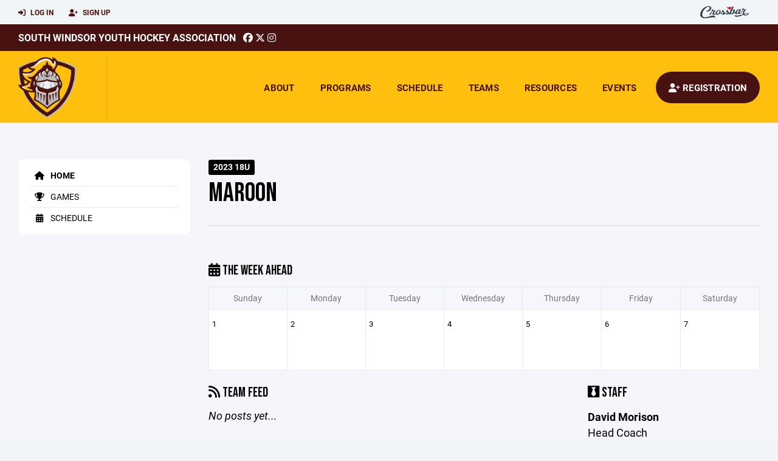

--- FILE ---
content_type: text/html; charset=utf-8
request_url: https://www.swhockey.com/team/25431
body_size: 73320
content:
<!DOCTYPE HTML>
<html lang="en">
    <head>
        <title>South Windsor Youth Hockey Association | Maroon | 18U | 2023 18U</title>
        <meta http-equiv="X-UA-Compatible" content="IE=edge">
        <meta charset="utf-8">
        <meta name="viewport" content="width=device-width, initial-scale=1.0">
        
            <meta property="og:image"  content="https://crossbar.s3.amazonaws.com:443/organizations/300/uploads/aedee7af-ea1d-4112-a652-32cdb6553947.png?versionId=7KyxcmeG1wGUbl55rfygujNpbbx.n5TQ" />
        
            <meta property="og:image:type"  content="image/png" />
        


        <!-- Bootstrap Core CSS -->
        <link href="/static/lib/REEN/Template/assets/css/bootstrap.min.css" rel="stylesheet">
        <link href="/static/lib/jasny-bootstrap/css/jasny-bootstrap.min.css" rel="stylesheet">



        <!-- Customizable CSS -->
        <link href="/static/lib/REEN/Template/assets/css/main.css?v=f0fce6fa8f684a34fd7ace946c3344fa6ff1e491" rel="stylesheet" data-skrollr-stylesheet>
        <link href="/static/styles.css?v=f0fce6fa8f684a34fd7ace946c3344fa6ff1e491" rel="stylesheet">
        <style>

.navbar-header  a {
    color:#481211;
}

.branded-box {
    background:#febf0f;
}

.branded-box A {
    background:rgba(72,18,17,.95);
}

@media (max-width: 1024px) {
    .navbar-header {
        background:#febf0f;
    }

    .navbar-header .btn {
        background:none;
        color:#481211 !important;
    }
}

.classic-blog .post .date {
    background:#481211;
    color:#FFFFFF;
    border-color:#FFFFFF;
}

.navbar-header H2 {
    color:#481211;
}


.section-dark {
    background:#481211;
    color:#FFFFFF;
}

.section-dark,
.section-dark H1, 
.section-dark H2, 
.section-dark H3, 
.section-dark H4, 
.section-dark H5 {
    color:#FFFFFF;
}

.section-light { 
    background:#febf0f;
    color:#481211;
}

.section-light H1, 
.section-light H2, 
.section-light H3, 
.section-light H4, 
.section-light H5 {
    color:#481211;
}

.section-white {
    background:#FFF;
    color:#000;
}

.section-white H1, 
.section-white H2, 
.section-white H3, 
.section-white H4, 
.section-white H5 {
    color:#000;
}

.section-trim-white {
  background:#FFFFFF;
  color: #FFF;
}

.section-trim-white H1, 
.section-trim-white H2, 
.section-trim-white H3, 
.section-trim-white H4, 
.section-trim-white H5 {
    color:#FFF;
}

.section-trim-black {
  background:#FFFFFF;
  color: #000;
}

.section-trim-black H1, 
.section-trim-black H2, 
.section-trim-black H3, 
.section-trim-black H4, 
.section-trim-black H5 {
    color:#000;
}



.item-1 A {
  background:rgba(72,18,17,.75);
  color:#FFFFFF;
}

.item-1 a h2, .item-1 a h3 {
  color:#FFFFFF;
}

.item-2 A {
  background:rgba(254,191,15,.75);
  color:#481211;
}

.item-2 a h2, .item-2 a h3 {
  color:#481211;
}

.item.with-image.hide-overlay A {
  background:none;
}
.item.with-image.hide-overlay A h2, .item.with-image.hide-overlay A h3 {
  display:none;
}
.item.item-1.with-image.hide-overlay A:hover {
  background:rgba(72,18,17,.75);
  color:#FFFFFF;
}
.item.item-2.with-image.hide-overlay A:hover {
  background:rgba(254,191,15,.75);
  color:#481211;
}
.item.with-image.hide-overlay A:hover h2 {
  display:inline;
}
.item.with-image.hide-overlay A:hover h3 {
  display:block;
}



.item.with-image A:hover {
  background:none;
}

.item.with-image A:hover h2, .item.with-image A:hover h3 {
  display:none;
}

.item-1.without-image A:hover {
  background:rgba(72,18,17,.88);
}
.item-2.without-image A:hover {
  background:rgba(254,191,15,.88);
}

.btn-hero {
  background:#febf0f;
  color:#481211 !important;
}

#home-social-media {
  background:#481211;
  color:#FFFFFF;
}
#home-social-media h2 {
  color:#FFFFFF;
}
#home-social-media a:hover {
  color:rgba(255,255,255,.5);
}


.container_dark {
  background-color: #481211;
  color: #FFFFFF;
}
.container_dark H1, 
.container_dark H2, 
.container_dark H3, 
.container_dark H4, 
.container_dark H5,
.container_dark P,
.container_dark A {
  color: #FFFFFF;
}

.container_light {
  background-color: #febf0f;
  color: #481211;
}
.container_light H1, 
.container_light H2, 
.container_light H3, 
.container_light H4, 
.container_light H5,
.container_light P,
.container_light A {
  color: #481211;
}



.container_gray {
  background-color: #F2F5F7;
  color: #000;
}
.container_gray H1, 
.container_gray H2, 
.container_gray H3, 
.container_gray H4, 
.container_gray H5,
.container_gray P,
.container_gray A {
  color: #000;
}

.container_white {
  background-color: #FFF;
  color: #000;
}
.container_white H1, 
.container_white H2, 
.container_white H3, 
.container_white H4, 
.container_white H5,
.container_white P,
.container_white A {
  color: #000;
}



.container_black {
  background-color: #000;
  color: #FFF;
}


.container_black H1, 
.container_black H2, 
.container_black H3, 
.container_black H4, 
.container_black H5,
.container_black P,
.container_black A {
  color: #FFF;
}

</style>

        <style>

.navbar-collapse.collapse, .navbar-collapse.collapsing {
    background-color:#febf0f;
    color:#481211;
    
}

.navbar-middle {
    background:#481211;
    color:#FFFFFF;
}

.navbar-middle h4 {
    color:#FFFFFF;
}

.navbar-nav > li > a {
    color:#481211;
}

li.register a {
    background: #481211;
    color:#FFFFFF;
}

@media (min-width: 1025px) {
  .navbar-brand  SPAN {
    border-right:1px solid rgba(0,0,0,.1);
  }

  .navbar-collapse .navbar-brand A:hover IMG {
    -webkit-filter: drop-shadow(3px 5px 0px rgba(0,0,0,.1));
    filter: drop-shadow(3px 6px 0px rgba(0,0,0,.1) );
  }

}

@media (max-width: 1024px) {
  .navbar-header {
    background: #febf0f;
  }

  .navbar-header .btn {
    color: #481211 !important;
  }

  .navbar-collapse.collapse, .navbar-collapse.collapsing {
    background-color: #481211;
    color: #FFFFFF;
    border:none;
  }

  .navbar-nav > li > a {
    color: #FFFFFF;
  }
}

#home-events {
  background-color: #481211;
  color: #FFFFFF;
}
#home-events.with-hero {
  background-color: #481211;
  color: #FFFFFF;
}

#player-profile-header {
  background:#481211;
}

#player-profile-header H1,
#player-profile-header H2 {

  color:#FFFFFF;
}

</style>

        
            
                <link href="/static/css/builder.css?v=f0fce6fa8f684a34fd7ace946c3344fa6ff1e491" rel="stylesheet" type="text/css" />
            
                <link href="/static/css/team.css?v=f0fce6fa8f684a34fd7ace946c3344fa6ff1e491" rel="stylesheet" type="text/css" />
            
        

        <!-- Fonts -->
        <link rel="stylesheet" href="https://use.typekit.net/axg6iil.css?v=f0fce6fa8f684a34fd7ace946c3344fa6ff1e491">
        <link rel="preconnect" href="https://fonts.googleapis.com">
        <link rel="preconnect" href="https://fonts.gstatic.com" crossorigin>
        <link href="https://fonts.googleapis.com/css2?family=Bebas+Neue&display=swap" rel="stylesheet">


        <!--
        <link rel="preconnect" href="https://fonts.googleapis.com">
        <link rel="preconnect" href="https://fonts.gstatic.com" crossorigin>
        <link href="https://fonts.googleapis.com/css2?family=Oswald:wght@400;500;600;700&display=swap" rel="stylesheet">
        <link href="https://fonts.googleapis.com/css2?family=Inter:wght@400;500;600;700;800&display=swap" rel="stylesheet">
        <link href="https://fonts.googleapis.com/css2?family=Noto+Sans:wght@400;700&display=swap" rel="stylesheet">
        <link href="https://fonts.googleapis.com/css2?family=Roboto:ital,wght@0,100;0,300;0,400;0,500;0,700;0,900;1,100;1,300;1,400;1,500;1,700;1,900&display=swap" rel="stylesheet">
        -->


        <link href="/static/lib/fontawesome/css/all.min.css" rel="stylesheet" />

        <!-- Favicon -->
        <link rel="shortcut icon" href="https://crossbar.s3.amazonaws.com:443/organizations/300/uploads/13add1c0-ee9e-4e42-abd3-80ab4e11076a.png?versionId=sx5O3UvkwauULt.FQ3IvPvONZeeYBGiC">

        <!-- HTML5 elements and media queries Support for IE8 : HTML5 shim and Respond.js -->
        <!--[if lt IE 9]>
            <script src="/static/lib/REEN/Template/assets/js/html5shiv.js"></script>
            <script src="/static/lib/REEN/Template/assets/js/respond.min.js"></script>
        <![endif]-->


        
            <script>
              var ga_included = false;
            </script>
        

        

        




    </head>
    <body data-org-cache="True">
        <header class="hidden-print">
            <div class="navbar">

                <div class="navbar-header">
                    <div class="container">
                        <ul class="info pull-left">
                            
                                <li><a href="/login"><i class="fas fa-sign-in-alt contact"></i> Log In</a></li>
                                <li><a href="/signup"><i class="fa fa-user-plus contact"></i> Sign Up</a></li>
                            
                        </ul><!-- /.info -->
                        <ul class="social pull-right">
                            <li>
                              <a href="https://www.crossbar.org/?utm_source=client_website&utm_medium=cb_header&utm_campaign=swhockey.com&utm_content=swhockey.com" target="_blank">
                                    <div class="fa-crossbar-container">
                                        <i class="icon-s-crossbar fa-crossbar"></i>
                                    </div>
                                </a>
                            </li>

                        </ul><!-- /.social -->
                        <a class="btn responsive-menu pull-left" data-toggle="collapse" data-target=".navbar-collapse"><i class='fa fa-bars'></i></a>
                        
                        <a class="btn responsive-menu pull-right" href="/register"><i class="fa-solid fa-user-plus"></i></a>
                        
                        <a class="navbar-brand mobile" href="/">
                            <img src="https://crossbar.s3.amazonaws.com:443/organizations/300/uploads/28aff150-3e34-4b6b-857e-00779a1be707.png?versionId=uJ1zZMXQEik_4rJBE.gX7v4S6puULxFP" class="logo" alt="">
                            
                        </a>
                    </div><!-- /.container -->
                </div><!-- /.navbar-header -->

                <div class="navbar-middle">
                    <div class="container" >

                        <div style="float:right">
                        
                        </div>

                            <h4>
                              
                                <a href="/">South Windsor Youth Hockey Association</a>
                              
                              &nbsp;
                                      <a href="https://www.facebook.com/SouthWindsorYouthHockeyAssociation" target="_blank"><i class="icon-s-facebook fab fa-facebook"></i></a> 
                                  <a href="https://twitter.com/SWYouthHockey" target="_blank"><i class="icon-s-twitter fa-brands fa-x-twitter"></i></a>
                                <a href="https://www.instagram.com/sw_hockey" target="_blank"><i class="icon-s-dribbble fab fa-instagram"></i></a>
                              
                              

                            </h4>

                    </div>
                </div>

                <div class="yamm">
                    <div class="navbar-collapse collapse">
                        <div class="container">
                            <div class="navbar-brand">
                                <a href="/">
                                    <span>
                                      <nobr>
                                      <img src="https://crossbar.s3.amazonaws.com:443/organizations/300/uploads/28aff150-3e34-4b6b-857e-00779a1be707.png?versionId=uJ1zZMXQEik_4rJBE.gX7v4S6puULxFP" class="logo" alt="">
                                      
                                      </nobr>
                                    </span>
                                </a>
                            </div>

                            <ul class="nav navbar-nav navbar-right">
                                
                                  <li class="mobile_and_tablet_only"><a href="/register">Registration</a></li>
                                

                                
                                    <li class="mobile_and_tablet_only"><a href="/login">Log In</a></li>
                                    <li class="mobile_and_tablet_only"><a href="/signup">Sign Up</a></li>
                                


                                
                                    
                                    
                                        <li class="dropdown">
    <a href="#" class="dropdown-toggle js-activated">About</a>
    <ul class="dropdown-menu">
        
            
                <li><a href="/about/about-us/6832">About Us</a></li>
            
        
            
                <li><a href="/about/executive-board/6833">Executive Board</a></li>
            
        
            
                <li><a href="/about/board-members/6834">Board Members</a></li>
            
        
            
                <li><a href="/about/swyha-contacts/7298">SWYHA Contacts</a></li>
            
        
            
                <li><a href="/about/coaching-bios/6839">Coaching Bios</a></li>
            
        
            
                <li><a href="/about/directions/6841">Directions</a></li>
            
        
            
                <li><a href="/about/newsletter/101279">Newsletter</a></li>
            
        
            
                <li><a href="/about/team-schedulers/108922">Team Schedulers</a></li>
            
        
            
        
            
        
            
        
            
        
            
        
            
        
            
        
            
        
            
        
            
        
            
        
            
        
            
        
            
        
            
        
            
        
            
        
            
        
            
        
            
        
            
        
            
        
            
        
            
        
            
        
            
        
            
        
            
        
            
        
            
        
            
        
            
        
            
        
            
        
            
        
            
        
            
        
    </ul><!-- /.dropdown-menu -->
</li><!-- /.dropdown -->
                                    
                                
                                    
                                    
                                        <li class="dropdown">
    <a href="#" class="dropdown-toggle js-activated">Programs</a>
    <ul class="dropdown-menu">
        
            
                <li><a href="/program/learn-to-skate-play-compete/3389">Learn to: Skate-Play-Compete</a></li>
            
        
            
                <li><a href="/program/travel/2037">Travel</a></li>
            
        
            
                <li><a href="/program/18u/2584">18U</a></li>
            
        
            
                <li><a href="/program/clinics/24736">Clinics</a></li>
            
        
            
                <li><a href="/program/2025-annual-golf-tournament/27591">2025 Annual Golf Tournament</a></li>
            
        
            
                <li><a href="/program/adult-learn-to-play-sessions/28397">Adult Learn to Play- Sessions</a></li>
            
        
            
                <li><a href="/program/adult-learn-to-play-single/29342">Adult Learn to Play- Single</a></li>
            
        
    </ul><!-- /.dropdown-menu -->
</li><!-- /.dropdown -->

                                    
                                
                                    
                                    
                                        <li><a href="/schedule">Schedule</a></li>
                                    
                                
                                    
                                    
                                        


    
    

  <li class="dropdown dropdown-mobile">
        <a href="#" class="dropdown-toggle js-activated">Teams</a>
        <ul class="dropdown-menu">
          
            
              
              <li class="dropdown-submenu">
                <a tabindex="-1" href="#">8U</a>
                <ul class="dropdown-menu">
                  
                      <li><a href="/team/204521">2026 Full Ice Mites</a></li>
                  
                      <li><a href="/team/133747">8U A</a></li>
                  
                      <li><a href="/team/133749">8U B</a></li>
                  
                      <li><a href="/team/133750">8U C</a></li>
                  
                </ul>
              </li>
            
          
            
              
              <li class="dropdown-submenu">
                <a tabindex="-1" href="#">10U</a>
                <ul class="dropdown-menu">
                  
                      <li><a href="/team/133766">10U A</a></li>
                  
                      <li><a href="/team/133767">10U A1</a></li>
                  
                      <li><a href="/team/133768">10U B</a></li>
                  
                </ul>
              </li>
            
          
            
              
              <li class="dropdown-submenu">
                <a tabindex="-1" href="#">12U</a>
                <ul class="dropdown-menu">
                  
                      <li><a href="/team/135317">12U A</a></li>
                  
                      <li><a href="/team/135318">12U A1</a></li>
                  
                      <li><a href="/team/135319">12U B</a></li>
                  
                </ul>
              </li>
            
          
            
              
              <li class="dropdown-submenu">
                <a tabindex="-1" href="#">14U</a>
                <ul class="dropdown-menu">
                  
                      <li><a href="/team/136268">14U Gold</a></li>
                  
                      <li><a href="/team/136267">14U Maroon</a></li>
                  
                </ul>
              </li>
            
          
            
              
              <li class="dropdown-submenu">
                <a tabindex="-1" href="#">18U</a>
                <ul class="dropdown-menu">
                  
                      <li><a href="/team/123471">18U - SWHS</a></li>
                  
                </ul>
              </li>
            
          
        </ul><!-- /.dropdown-menu -->
    </li><!-- /.dropdown -->


    <li class="dropdown yamm-fullwidth dropdown-desktop">
        <a href="#" class="dropdown-toggle js-activated">Teams</a>
        <ul class="dropdown-menu yamm-dropdown-menu">
            <li>
                <div class="yamm-content row">

                    
                        <div class="col-sm-2 inner xyz">
                            
                                
                                <h4 class="nomargin">8U </h4>
                                <ul class="mb10">
                                    
                                        <li><a href="/team/204521">2026 Full Ice Mites</a></li>
                                    
                                        <li><a href="/team/133747">8U A</a></li>
                                    
                                        <li><a href="/team/133749">8U B</a></li>
                                    
                                        <li><a href="/team/133750">8U C</a></li>
                                    
                                </ul><!-- /.circled -->
                            
                        </div><!-- /.col -->
                    
                        <div class="col-sm-2 inner xyz">
                            
                                
                                <h4 class="nomargin">10U </h4>
                                <ul class="mb10">
                                    
                                        <li><a href="/team/133766">10U A</a></li>
                                    
                                        <li><a href="/team/133767">10U A1</a></li>
                                    
                                        <li><a href="/team/133768">10U B</a></li>
                                    
                                </ul><!-- /.circled -->
                            
                        </div><!-- /.col -->
                    
                        <div class="col-sm-2 inner xyz">
                            
                                
                                <h4 class="nomargin">12U </h4>
                                <ul class="mb10">
                                    
                                        <li><a href="/team/135317">12U A</a></li>
                                    
                                        <li><a href="/team/135318">12U A1</a></li>
                                    
                                        <li><a href="/team/135319">12U B</a></li>
                                    
                                </ul><!-- /.circled -->
                            
                        </div><!-- /.col -->
                    
                        <div class="col-sm-2 inner xyz">
                            
                                
                                <h4 class="nomargin">14U </h4>
                                <ul class="mb10">
                                    
                                        <li><a href="/team/136268">14U Gold</a></li>
                                    
                                        <li><a href="/team/136267">14U Maroon</a></li>
                                    
                                </ul><!-- /.circled -->
                            
                        </div><!-- /.col -->
                    
                        <div class="col-sm-2 inner xyz">
                            
                                
                                <h4 class="nomargin">18U </h4>
                                <ul class="mb10">
                                    
                                        <li><a href="/team/123471">18U - SWHS</a></li>
                                    
                                </ul><!-- /.circled -->
                            
                        </div><!-- /.col -->
                    

                </div><!-- /.yamm-content -->
            </li>
        </ul><!-- /.yamm-dropdown-menu -->
    </li><!-- /.yamm-fullwidth -->

                                    
                                
                                    
                                    
                                        

    
    

  <li class="dropdown dropdown-mobile">
    <a href="#" class="dropdown-toggle js-activated">Resources</a>
    <ul class="dropdown-menu">
      
        <li class="dropdown-submenu">
          <a tabindex="-1" href="#">For Players</a>
          <ul class="dropdown-menu">
            
              
            
              
            
              
            
              
            
              
            
              
            
              
            
              
            
              
            
              
            
              
            
              
            
              
            
              
            
              
            
              
            
              
            
              
            
              
            
              
            
              
            
              
            
              
            
              
            
              
            
              
            
              
            
              
            
              
            
              
            
              
            
              
            
              
            
              
            
              
                <li><a href="/player-resources/swyha-locker-room-safety-rules/6847">SWYHA Locker Room Safety Rules</a></li>
              
            
              
                <li><a href="/player-resources/social-media-policy/6848">Social Media Policy</a></li>
              
            
              
                <li><a href="/player-resources/player-code-of-conduct/6850">Player Code of Conduct</a></li>
              
            
              
                <li><a href="/player-resources/goaltender-development-guide/6857">Goaltender Development Guide</a></li>
              
            
              
            
              
            
              
            
              
            
              
            
              
            
              
            
          </ul>
        </li>
      
        <li class="dropdown-submenu">
          <a tabindex="-1" href="#">For Parents</a>
          <ul class="dropdown-menu">
            
              
            
              
            
              
            
              
            
              
            
              
            
              
            
              
            
              
            
              
            
              
            
              
            
              
            
              
            
              
            
              
            
              
            
              
            
              
                <li><a href="/parent-resources/swyha-goaltending-development/10191">SWYHA Goaltending Development</a></li>
              
            
              
                <li><a href="/parent-resources/swyha-bylaws/6842">SWYHA Bylaws</a></li>
              
            
              
                <li><a href="/parent-resources/swyha-tryout-policy/6844">SWYHA Tryout Policy</a></li>
              
            
              
                <li><a href="/parent-resources/swyha-commitment-policy/6845">SWYHA Commitment Policy</a></li>
              
            
              
                <li><a href="/parent-resources/myths-of-hockey/6855">Myths of Hockey</a></li>
              
            
              
                <li><a href="/parent-resources/parent-code-of-conduct/6851">Parent Code of Conduct</a></li>
              
            
              
                <li><a href="/parent-resources/consent-to-treat/6852">Consent to Treat</a></li>
              
            
              
                <li><a href="/parent-resources/injury-claim/6854">Injury Claim</a></li>
              
            
              
                <li><a href="/parent-resources/skate-sharpening-and-radiuses/6856">Skate Sharpening and Radiuses</a></li>
              
            
              
                <li><a href="/parent-resources/student-coaching-form/6858">Student Coaching Form</a></li>
              
            
              
                <li><a href="/parent-resources/usa-hockey-safe-sport/6881">USA Hockey Safe Sport</a></li>
              
            
              
                <li><a href="/parent-resources/crossbar-team-app-information/9488">Crossbar Team App Information</a></li>
              
            
              
                <li><a href="/parent-resources/obtaining-usa-hockey-number/12150">Obtaining USA Hockey Number</a></li>
              
            
              
                <li><a href="/parent-resources/former-website-link-league-athletics/12180">Former Website Link: League Athletics</a></li>
              
            
              
                <li><a href="/parent-resources/how-to-sync-your-calendar/13371">How to Sync Your Calendar</a></li>
              
            
              
                <li><a href="/parent-resources/usa-hockey-concussion-management-return-to-play-form/151415">USA Hockey Concussion Management Return to Play Form</a></li>
              
            
              
            
              
            
              
            
              
            
              
            
              
            
              
            
              
            
              
            
              
            
              
            
          </ul>
        </li>
      
        <li class="dropdown-submenu">
          <a tabindex="-1" href="#">For Coaches</a>
          <ul class="dropdown-menu">
            
              
            
              
            
              
            
              
            
              
            
              
            
              
            
              
            
              
                <li><a href="/coaching-resources/coaching-certification/6843">Coaching Certification</a></li>
              
            
              
                <li><a href="/coaching-resources/coach-s-code-of-conduct/6849">Coach&#39;s Code of Conduct</a></li>
              
            
              
                <li><a href="/coaching-resources/goaltending-coach-development/10190">Goaltending Coach Development</a></li>
              
            
              
                <li><a href="/coaching-resources/volunteer-reimbursement-request/12565">Volunteer Reimbursement Request</a></li>
              
            
              
                <li><a href="/coaching-resources/safe-sport-training-link/12850">Safe Sport Training Link</a></li>
              
            
              
                <li><a href="/coaching-resources/usa-hockey-background-screening/12851">USA Hockey Background Screening</a></li>
              
            
              
                <li><a href="/coaching-resources/usa-hockey-coaching-clinics/13009">USA Hockey Coaching Clinics</a></li>
              
            
              
                <li><a href="/coaching-resources/alternate-player-agreement/76401">Alternate Player Agreement</a></li>
              
            
              
            
              
            
              
            
              
            
              
            
              
            
              
            
              
            
              
            
              
            
              
            
              
            
              
            
              
            
              
            
              
            
              
            
              
            
              
            
              
            
              
            
              
            
              
            
              
            
              
            
              
            
              
            
              
            
              
            
          </ul>
        </li>
      
        <li class="dropdown-submenu">
          <a tabindex="-1" href="#">For Team Managers</a>
          <ul class="dropdown-menu">
            
              
            
              
            
              
            
              
            
              
            
              
            
              
            
              
            
              
            
              
            
              
            
              
            
              
            
              
            
              
            
              
            
              
            
              
            
              
            
              
            
              
            
              
            
              
            
              
            
              
            
              
            
              
            
              
            
              
            
              
            
              
            
              
            
              
            
              
            
              
            
              
            
              
            
              
            
              
                <li><a href="/team-manager-resources/blank-game-labels/11974">Blank Game Labels</a></li>
              
            
              
                <li><a href="/team-manager-resources/chc-region-map-2024/11975">CHC Region Map (2024)</a></li>
              
            
              
                <li><a href="/team-manager-resources/team-manager-scheduler-responsibilities-2025-26/12151">Team Manager &amp; Scheduler Responsibilities: 2025-26</a></li>
              
            
              
                <li><a href="/team-manager-resources/locker-room-policy/12155">Locker Room Policy</a></li>
              
            
              
                <li><a href="/team-manager-resources/becoming-a-registered-volunteer/13346">Becoming a Registered Volunteer</a></li>
              
            
              
                <li><a href="/team-manager-resources/scheduling-games-on-chc-website/14034">Scheduling Games on CHC Website</a></li>
              
            
              
                <li><a href="/team-manager-resources/year-at-a-glance/108269">Year at a Glance</a></li>
              
            
          </ul>
        </li>
      
    </ul><!-- /.dropdown-menu -->
  </li><!-- /.dropdown -->


    <li class="dropdown yamm-fullwidth dropdown-desktop">
        <a href="#" class="dropdown-toggle js-activated">Resources</a>
        <ul class="dropdown-menu yamm-dropdown-menu">
            <li>
                <div class="yamm-content row">

                    
                        <div class="col-sm-3 inner">
                            <h4>For Players</h4>
                            <ul class="">
                                
                                    
                                
                                    
                                
                                    
                                
                                    
                                
                                    
                                
                                    
                                
                                    
                                
                                    
                                
                                    
                                
                                    
                                
                                    
                                
                                    
                                
                                    
                                
                                    
                                
                                    
                                
                                    
                                
                                    
                                
                                    
                                
                                    
                                
                                    
                                
                                    
                                
                                    
                                
                                    
                                
                                    
                                
                                    
                                
                                    
                                
                                    
                                
                                    
                                
                                    
                                
                                    
                                
                                    
                                
                                    
                                
                                    
                                
                                    
                                
                                    
                                        <li><a href="/player-resources/swyha-locker-room-safety-rules/6847">SWYHA Locker Room Safety Rules</a></li>
                                    
                                
                                    
                                        <li><a href="/player-resources/social-media-policy/6848">Social Media Policy</a></li>
                                    
                                
                                    
                                        <li><a href="/player-resources/player-code-of-conduct/6850">Player Code of Conduct</a></li>
                                    
                                
                                    
                                        <li><a href="/player-resources/goaltender-development-guide/6857">Goaltender Development Guide</a></li>
                                    
                                
                                    
                                
                                    
                                
                                    
                                
                                    
                                
                                    
                                
                                    
                                
                                    
                                
                            </ul><!-- /.circled -->
                        </div><!-- /.col -->
                    
                        <div class="col-sm-3 inner">
                            <h4>For Parents</h4>
                            <ul class="">
                                
                                    
                                
                                    
                                
                                    
                                
                                    
                                
                                    
                                
                                    
                                
                                    
                                
                                    
                                
                                    
                                
                                    
                                
                                    
                                
                                    
                                
                                    
                                
                                    
                                
                                    
                                
                                    
                                
                                    
                                
                                    
                                
                                    
                                        <li><a href="/parent-resources/swyha-goaltending-development/10191">SWYHA Goaltending Development</a></li>
                                    
                                
                                    
                                        <li><a href="/parent-resources/swyha-bylaws/6842">SWYHA Bylaws</a></li>
                                    
                                
                                    
                                        <li><a href="/parent-resources/swyha-tryout-policy/6844">SWYHA Tryout Policy</a></li>
                                    
                                
                                    
                                        <li><a href="/parent-resources/swyha-commitment-policy/6845">SWYHA Commitment Policy</a></li>
                                    
                                
                                    
                                        <li><a href="/parent-resources/myths-of-hockey/6855">Myths of Hockey</a></li>
                                    
                                
                                    
                                        <li><a href="/parent-resources/parent-code-of-conduct/6851">Parent Code of Conduct</a></li>
                                    
                                
                                    
                                        <li><a href="/parent-resources/consent-to-treat/6852">Consent to Treat</a></li>
                                    
                                
                                    
                                        <li><a href="/parent-resources/injury-claim/6854">Injury Claim</a></li>
                                    
                                
                                    
                                        <li><a href="/parent-resources/skate-sharpening-and-radiuses/6856">Skate Sharpening and Radiuses</a></li>
                                    
                                
                                    
                                        <li><a href="/parent-resources/student-coaching-form/6858">Student Coaching Form</a></li>
                                    
                                
                                    
                                        <li><a href="/parent-resources/usa-hockey-safe-sport/6881">USA Hockey Safe Sport</a></li>
                                    
                                
                                    
                                        <li><a href="/parent-resources/crossbar-team-app-information/9488">Crossbar Team App Information</a></li>
                                    
                                
                                    
                                        <li><a href="/parent-resources/obtaining-usa-hockey-number/12150">Obtaining USA Hockey Number</a></li>
                                    
                                
                                    
                                        <li><a href="/parent-resources/former-website-link-league-athletics/12180">Former Website Link: League Athletics</a></li>
                                    
                                
                                    
                                        <li><a href="/parent-resources/how-to-sync-your-calendar/13371">How to Sync Your Calendar</a></li>
                                    
                                
                                    
                                        <li><a href="/parent-resources/usa-hockey-concussion-management-return-to-play-form/151415">USA Hockey Concussion Management Return to Play Form</a></li>
                                    
                                
                                    
                                
                                    
                                
                                    
                                
                                    
                                
                                    
                                
                                    
                                
                                    
                                
                                    
                                
                                    
                                
                                    
                                
                                    
                                
                            </ul><!-- /.circled -->
                        </div><!-- /.col -->
                    
                        <div class="col-sm-3 inner">
                            <h4>For Coaches</h4>
                            <ul class="">
                                
                                    
                                
                                    
                                
                                    
                                
                                    
                                
                                    
                                
                                    
                                
                                    
                                
                                    
                                
                                    
                                        <li><a href="/coaching-resources/coaching-certification/6843">Coaching Certification</a></li>
                                    
                                
                                    
                                        <li><a href="/coaching-resources/coach-s-code-of-conduct/6849">Coach&#39;s Code of Conduct</a></li>
                                    
                                
                                    
                                        <li><a href="/coaching-resources/goaltending-coach-development/10190">Goaltending Coach Development</a></li>
                                    
                                
                                    
                                        <li><a href="/coaching-resources/volunteer-reimbursement-request/12565">Volunteer Reimbursement Request</a></li>
                                    
                                
                                    
                                        <li><a href="/coaching-resources/safe-sport-training-link/12850">Safe Sport Training Link</a></li>
                                    
                                
                                    
                                        <li><a href="/coaching-resources/usa-hockey-background-screening/12851">USA Hockey Background Screening</a></li>
                                    
                                
                                    
                                        <li><a href="/coaching-resources/usa-hockey-coaching-clinics/13009">USA Hockey Coaching Clinics</a></li>
                                    
                                
                                    
                                        <li><a href="/coaching-resources/alternate-player-agreement/76401">Alternate Player Agreement</a></li>
                                    
                                
                                    
                                
                                    
                                
                                    
                                
                                    
                                
                                    
                                
                                    
                                
                                    
                                
                                    
                                
                                    
                                
                                    
                                
                                    
                                
                                    
                                
                                    
                                
                                    
                                
                                    
                                
                                    
                                
                                    
                                
                                    
                                
                                    
                                
                                    
                                
                                    
                                
                                    
                                
                                    
                                
                                    
                                
                                    
                                
                                    
                                
                                    
                                
                                    
                                
                                    
                                
                            </ul><!-- /.circled -->
                        </div><!-- /.col -->
                    
                        <div class="col-sm-3 inner">
                            <h4>For Team Managers</h4>
                            <ul class="">
                                
                                    
                                
                                    
                                
                                    
                                
                                    
                                
                                    
                                
                                    
                                
                                    
                                
                                    
                                
                                    
                                
                                    
                                
                                    
                                
                                    
                                
                                    
                                
                                    
                                
                                    
                                
                                    
                                
                                    
                                
                                    
                                
                                    
                                
                                    
                                
                                    
                                
                                    
                                
                                    
                                
                                    
                                
                                    
                                
                                    
                                
                                    
                                
                                    
                                
                                    
                                
                                    
                                
                                    
                                
                                    
                                
                                    
                                
                                    
                                
                                    
                                
                                    
                                
                                    
                                
                                    
                                
                                    
                                        <li><a href="/team-manager-resources/blank-game-labels/11974">Blank Game Labels</a></li>
                                    
                                
                                    
                                        <li><a href="/team-manager-resources/chc-region-map-2024/11975">CHC Region Map (2024)</a></li>
                                    
                                
                                    
                                        <li><a href="/team-manager-resources/team-manager-scheduler-responsibilities-2025-26/12151">Team Manager &amp; Scheduler Responsibilities: 2025-26</a></li>
                                    
                                
                                    
                                        <li><a href="/team-manager-resources/locker-room-policy/12155">Locker Room Policy</a></li>
                                    
                                
                                    
                                        <li><a href="/team-manager-resources/becoming-a-registered-volunteer/13346">Becoming a Registered Volunteer</a></li>
                                    
                                
                                    
                                        <li><a href="/team-manager-resources/scheduling-games-on-chc-website/14034">Scheduling Games on CHC Website</a></li>
                                    
                                
                                    
                                        <li><a href="/team-manager-resources/year-at-a-glance/108269">Year at a Glance</a></li>
                                    
                                
                            </ul><!-- /.circled -->
                        </div><!-- /.col -->
                    

                </div><!-- /.yamm-content -->
            </li>
        </ul><!-- /.yamm-dropdown-menu -->
    </li><!-- /.yamm-fullwidth -->


                                    
                                
                                    
                                    
                                        <li class="dropdown">
    <a href="#" class="dropdown-toggle js-activated">Events</a>
    <ul class="dropdown-menu">
        
            
        
            
        
            
        
            
        
            
        
            
        
            
        
            
        
            
        
            
        
            
        
            
        
            
        
            
        
            
        
            
        
            
                <li><a href="/events/2025-swyha-annual-golf-outing/112118">2025 SWYHA Annual Golf Outing</a></li>
            
        
            
        
            
        
            
        
            
        
            
        
            
        
            
        
            
        
            
        
            
        
            
        
            
        
            
        
            
        
            
        
            
        
            
        
            
        
            
        
            
        
            
        
            
        
            
        
            
        
            
        
            
        
            
        
            
        
    </ul><!-- /.dropdown-menu -->
</li><!-- /.dropdown -->
                                    
                                

                                
                                  <li class="register"><a href="/register"><i class="fa-solid fa-user-plus"></i><span> Registration</span></a></li>
                                

                            </ul><!-- /.nav -->

                        </div><!-- /.container -->
                    </div><!-- /.navbar-collapse -->

                </div><!-- /.yamm -->


            </div><!-- /.navbar -->
        </header>

        
            <main>
                <section class="light-bg">

                  



                    <div class="container inner-sm embedded-padding embedded-width">
                        
                            <div class="row show-overflow embedded-padding">
                                <div class="hidden-xs hidden-sm col-md-3 hidden-print">


                                    <div class="side-nav" style="margin-bottom:30px;">
                                        <ul>
                                            
                                                
                                                    
                                                        <li class="active"><a class="active" href="/team/25431" " ><i class="fa fa-home"></i> Home</a></li>
                                                    
                                                
                                            
                                                
                                                    
                                                        <li class=""><a class="" href="/team/25431/games" " ><i class="fa fa-trophy"></i> Games</a></li>
                                                    
                                                
                                            
                                                
                                                    
                                                        <li class=""><a class="" href="/team/25431/calendar" " ><i class="fas fa-calendar-alt"></i> Schedule</a></li>
                                                    
                                                
                                            
                                         </ul>
                                    </div>
                                    <div id="infopanel" style="">
                                        <div id="infopanel_top" class="row box" style="display:none; margin-bottom:20px;">
                                            <div class="col-xs-12">
                                                <div id="team_info_dropdown"></div>
                                            </div>
                                            <div id="infopanel_team" class="team_info_box">
                                            </div>
                                            <div id="infopanel_loading" class="text-center" style="font-size:40px; margin:10px 0; display:none;">
                                                <i class="fa fa-spin fa-spinner"></i>
                                            </div>
                                        </div>
                                        <div id="infopanel_log" class="box row" style="display:none;">
                                            <div class="col-xs-12">
                                            </div>
                                        </div>
                                    </div>
                                </div><!-- /.col -->
                                <div class="col-md-9 embedded-width embedded-padding">
                        
        
                                

                                
                                    

                                    

                                    
                                


                                
    

    <div class="team_header">
    <input type="hidden" id="team_id" value="25431">
    <div class="row">
        <div class="col-xs-10">
            
            <span class="label label-org">2023 18U</span>
            <h1 style="margin:5px 0 0 0;">Maroon</h1>
        </div>
        <div class="col-xs-2 text-right mobile_and_tablet_only">
            <a href="javascript:void(0);" class="btn btn-primary show_mobile_dropdown_nav js_toggle" data-toggle=".mobile_dropdown_nav, .show_mobile_dropdown_nav .fa">
                <i class="fa fa-chevron-down"></i>
                <i class="fa fa-chevron-up" style="display:none;"></i>
            </a>
        </div>
    </div>

    <div class="row">
        <ul class="mobile_dropdown_nav">
            
                <li><a href="/team/25431"><i class="fa fa-home"></i> Home</a></li>
            
                <li><a href="/team/25431/games"><i class="fa fa-trophy"></i> Games</a></li>
            
                <li><a href="/team/25431/calendar"><i class="fas fa-calendar-alt"></i> Schedule</a></li>
            
         </ul>
    </div>

    <hr>
</div>
    
    <br>
    

    <div class="row hide_on_mobile">
        <div class="col-xs-6">
            <h3 style="margin-top:10px;"><i class="fas fa-calendar-alt"></i> The Week Ahead</h3>
        </div>
        <div class="col-xs-6 text-right">
            
        </div>
        <div class="col-xs-12">
            <table class="table table-bordered calendar">
                <tr class="hide_on_mobile">
                    
                        <th>Sunday</th>
                    
                        <th>Monday</th>
                    
                        <th>Tuesday</th>
                    
                        <th>Wednesday</th>
                    
                        <th>Thursday</th>
                    
                        <th>Friday</th>
                    
                        <th>Saturday</th>
                    
                </tr>
                <tr class="mobile_only">
                    
                        <th>Sun</th>
                    
                        <th>Mon</th>
                    
                        <th>Tue</th>
                    
                        <th>Wed</th>
                    
                        <th>Thu</th>
                    
                        <th>Fri</th>
                    
                        <th>Sat</th>
                    
                </tr>
                <tr>
                    
                        
                        <td>
                            <span>
                                1
                            </span><br>
                            
                        </td>
                    
                        
                        <td>
                            <span>
                                2
                            </span><br>
                            
                        </td>
                    
                        
                        <td>
                            <span>
                                3
                            </span><br>
                            
                        </td>
                    
                        
                        <td>
                            <span>
                                4
                            </span><br>
                            
                        </td>
                    
                        
                        <td>
                            <span>
                                5
                            </span><br>
                            
                        </td>
                    
                        
                        <td>
                            <span>
                                6
                            </span><br>
                            
                        </td>
                    
                        
                        <td>
                            <span>
                                7
                            </span><br>
                            
                        </td>
                    
                </tr>
            </table>
        </div>
    </div>

    
    <div class="builder">
        
    </div>
    <div id="cannot_save" class="modal fade" role="dialog">
    <div class="modal-dialog"  style="max-width:300px; height:400px;">
        <div class="modal-content">
                <div class="modal-header">
                    <button type="button" class="close" data-dismiss="modal" aria-label="Close"><span aria-hidden="true">&times;</span></button>
                    <h4 class="modal-title" id="myModalLabel">Oops!</h4>
                </div>
                <div class="modal-body" style="padding:20px; background:#FFF;">
                    <p><strong>You have unsaved elements</strong></p>
                    <p>
                        Please save or cancel the pending changes to the elements within your page and then try saving again.
                    </p>

                </div>
                <div class="modal-footer">
                    <a href="javascript:void(0);" class="btn btn-primary" data-dismiss="modal">Okay</a>
                </div>
        </div>
    </div>
</div>

    <div class="row">
        <div class="col-xs-12 col-sm-8">
            <h3><i class="fas fa-rss"></i> Team Feed</h3>
            
                <em>No posts yet...</em>
            

            <div id="team_comments">
                
            </div>
            
        </div>
        <div class="col-xs-12 col-sm-4">
            
            
    <h3><i class="fab fa-black-tie"></i> Staff</h3>
    
        
            <p class="team_staff">
                <strong>
                    David Morison
                    
                </strong><Br>
                Head Coach
                
                    <br><i class="fa fa-phone"></i> (860) 881-1666
                
                
                    <br><a class='ico' href='/email/gAAAAABpf6FZabY01eaGbLagqKWYB1Lv8upBGvKEkWMu-Oi5PFzD-E5MrN0iwpfDEPMgv5YerlKun2teJQRItMMsgrUUG-d1cW7uLBqkutDfLrTFlT7ormA=?to_name=David+Morison'><i class='fa fa-envelope'></i> Email</a>
                
            </p>
        
    
        
            <p class="team_staff">
                <strong>
                    Susan Morison
                    
                </strong><Br>
                Team Manager
                
                    <br><i class="fa fa-phone"></i> (860) 249-9911
                
                
                    <br><a class='ico' href='/email/gAAAAABpf6FZhB1yXKoNklwXGdm3HqlT9IjeA8_TTCQprR-FNRdHx4Yr7X8lr0XpXN5TqnfmmXu2CI-94dC1GIHjo2dxxC71zfC_iKSj6RAqjHqOYqsNKOo=?to_name=Susan+Morison'><i class='fa fa-envelope'></i> Email</a>
                
            </p>
        
    
        
            <p class="team_staff">
                <strong>
                    Gabe Hathorn
                    
                </strong><Br>
                Assistant Coach
                
                
            </p>
        
    
        
            <p class="team_staff">
                <strong>
                    Bob Hayward
                    
                </strong><Br>
                Assistant Coach
                
                
            </p>
        
    
        
            <p class="team_staff">
                <strong>
                    David Ayotte
                    
                </strong><Br>
                Assistant Coach
                
                
            </p>
        
    
        
            <p class="team_staff">
                <strong>
                    David Morison
                    
                </strong><Br>
                Scheduler
                
                
            </p>
        
    

        </div>
    </div>




    




                                
                                    
                                



        
            
                            </div><!-- ./col -->
                        </div>
            
                    </div>
                </section>
            </main>

        


        <!-- ============================================================= FOOTER ============================================================= -->

        <footer class="dark-bg bottom hidden-print">
            <div class="container inner">
                <div class="row">

                    <div class="col-md-3 col-sm-6 inner hide_on_mobile text-center">

                        <a href="/">
                            
                                <img src="https://crossbar.s3.amazonaws.com:443/organizations/300/uploads/28aff150-3e34-4b6b-857e-00779a1be707.png?versionId=uJ1zZMXQEik_4rJBE.gX7v4S6puULxFP" class="logo" alt="">
                            
                        </a>
                    </div><!-- /.col -->

                    <div class="col-md-3 col-sm-6 inner">
                        <h4 class="mb0">About Us</h4>
                        <p>South Windsor Youth Hockey Association (SWYHA) is a 501(c)(3) organization located in South Windsor, CT. Our mission is to introduce the game of ice hockey to local children ages 4-18 by offering developmental and travel team programs. SWYHA is part of the CT Hockey Conference and USA Hockey. We promote supervised instruction and competition while emphasizing the ideals of sportsmanship and teamwork.</p>

                    </div><!-- /.col -->


                    <div class="col-md-3 col-sm-6 inner">
                        <h4 class="mb0">Contact</h4>
                        <p>To contact the appropriate person, please visit the Board of Directors page under About.</p>
                        
    <p>
        South Windsor Youth Hockey<br>
        PO Box 1033<br>
        South Windsor, CT 06074
        
    <p>

                    </div><!-- /.col -->

                    <div class="col-md-3 col-sm-6 inner">
                        <h4 class="mb10">Powered By</h4>
                        <a href="https://www.crossbar.org/?utm_source=client_website&utm_medium=cb_footer&utm_campaign=swhockey.com&utm_content=swhockey.com" target="_blank">
                            <img src="/static/images/crossbar_navy.svg" style="width:80%;">
                        </a>
                    </div><!-- /.col -->

                </div><!-- /.row -->
            </div><!-- .container -->

            <div class="footer-bottom">
                <div class="container inner">
                    <p class="pull-left">©
                        <script type="text/javascript">
                            document.write(new Date().getFullYear());
                        </script>
                        South Windsor Youth Hockey Association. All Rights Reserved.

<svg height="0" xmlns="http://www.w3.org/2000/svg">
    <filter id="drop-shadow">
        <feGaussianBlur in="SourceAlpha" stdDeviation="4"/>
        <feOffset dx="12" dy="12" result="offsetblur"/>
        <feFlood flood-color="rgba(0,0,0,0.5)"/>
        <feComposite in2="offsetblur" operator="in"/>
        <feMerge>
            <feMergeNode/>
            <feMergeNode in="SourceGraphic"/>
        </feMerge>
    </filter>
</svg>
                    </p>
                    <ul class="footer-menu pull-right">
                        <li><a href="/refund-policies">Refund Policies</a></li>
                        <li><a href="/privacy">Privacy Policy</a></li>
                        <li><a href="/terms">Terms & Conditions</a></li>
                    </ul><!-- .footer-menu -->
                </div><!-- .container -->
            </div><!-- .footer-bottom -->
        </footer>


    


    <div class="alert alert-notification alert-danger doubleclick-delete-notification">
        <strong>Confirm Delete</strong><br>
        Click the delete icon again to confirm. Click escape to cancel.
    </div>

        <!-- ============================================================= FOOTER : END ============================================================= -->
        <script src="/static/lib/REEN/Template/assets/js/jquery.min.js?v=f0fce6fa8f684a34fd7ace946c3344fa6ff1e491"></script>
        <script src="/static/lib/REEN/Template/assets/js/bootstrap.min.js"></script>
        <script src="/static/lib/REEN/Template/assets/js/bootstrap-hover-dropdown.min.js"></script>
        <script src="/static/lib/jasny-bootstrap/js/jasny-bootstrap.min.js"></script>
        <!--
        <script src="/static/lib/REEN/Template/assets/js/jquery.easing.1.3.min.js"></script>
        <script src="/static/lib/REEN/Template/assets/js/jquery.form.js"></script>

        <script src="/static/lib/REEN/Template/assets/js/waypoints.min.js"></script>
        <script src="/static/lib/REEN/Template/assets/js/waypoints-sticky.min.js"></script>

        <script src="/static/lib/REEN/Template/assets/js/owl.carousel.min.js"></script>
        <script src="/static/lib/REEN/Template/assets/js/jquery.isotope.min.js"></script>
        <script src="/static/lib/REEN/Template/assets/js/viewport-units-buggyfill.js"></script>

        <script src="/static/lib/REEN/Template/assets/js/scripts.js?v=f0fce6fa8f684a34fd7ace946c3344fa6ff1e491"></script>
        -->

        
            
                <script src="/static/js/team.js?v=f0fce6fa8f684a34fd7ace946c3344fa6ff1e491"></script>
            
        
        <script src="/static/script.js?v=f0fce6fa8f684a34fd7ace946c3344fa6ff1e491"></script>

        
            
        

        
        <!-- <hh>w0.crossbar.org</hh> -->
        <!-- <cbver>f0fce6fa8f684a34fd7ace946c3344fa6ff1e491</cbver> -->
    </body>
</html>




